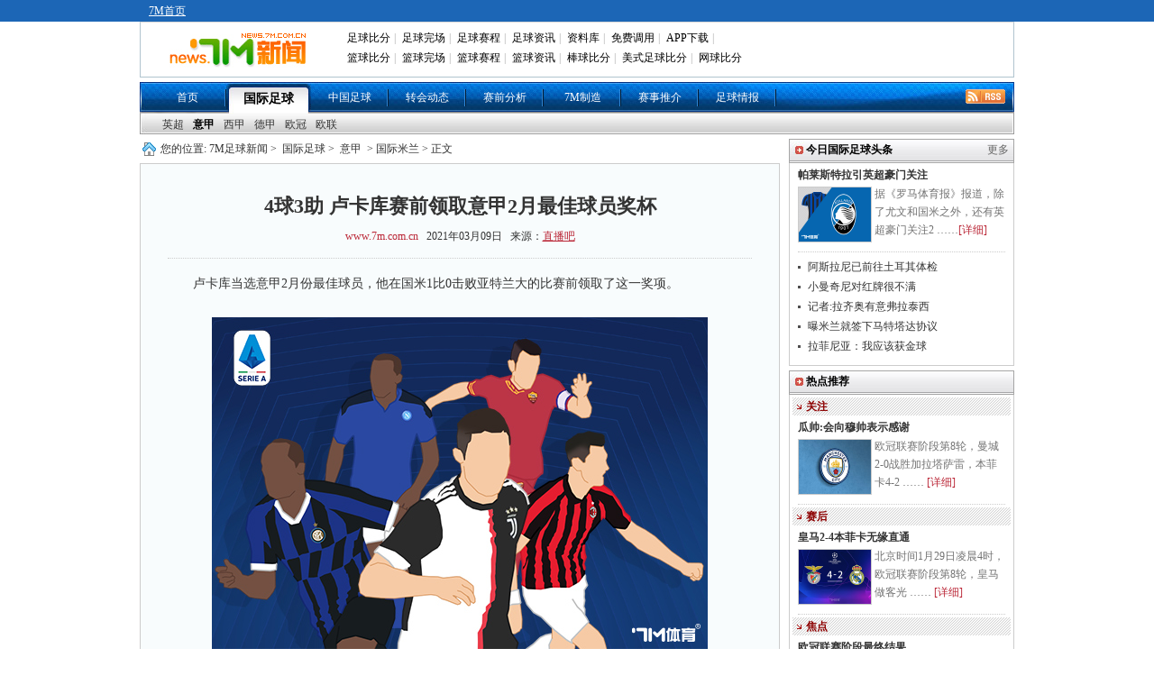

--- FILE ---
content_type: text/html
request_url: https://news.7m.com.cn/news/20210309/546618.shtml
body_size: 18022
content:
<!DOCTYPE html PUBLIC "-//W3C//DTD XHTML 1.0 Transitional//EN"
        "http://www.w3.org/TR/xhtml1/DTD/xhtml1-transitional.dtd">
<html xmlns="http://www.w3.org/1999/xhtml">
<head>
    <meta http-equiv="Content-Type" content="text/html; charset=utf-8"/>
    <title>4球3助 卢卡库赛前领取意甲2月最佳球员奖杯 - 7M足球新闻</title>
    <meta name="keywords" content=",卢卡库,意甲,最佳球员,国米,亚特兰大,进球,全场">
    <meta name="description" content="4球3助 卢卡库赛前领取意甲2月最佳球员奖杯">
    <link href="/css/1.1/style.css?1695" rel="stylesheet" type="text/css" />
<link href="/css/1.1/nav.css" rel="stylesheet" type="text/css" />
<link href="/css/1.1/ny.css" rel="stylesheet" type="text/css" />
<link href="/css/1.1/tipbj.css" rel="stylesheet" type="text/css" />
<script type="text/javascript" src="/js/jquery.js"></script>
<script type="text/javascript" src="/js/header.js"></script>
<script type="text/javascript" src="/js/1.1/search.js"></script>
<script type="text/javascript" src="/js/1.1/scrollimg.js"></script>
<script type="text/javascript" src="/js/1.1/commom.js"></script>
<script type="text/javascript" src="/js/1.1/vote.js"></script>
<!--[if IE 6]>
<script type="text/javascript" src="/js/1.1/DD_belatedPNG_0.0.8a-min.js"></script>
<script type="text/javascript">
	DD_belatedPNG.fix('.icos,.play,.play_btn,.tim,.pure');
</script>
<![endif]-->
<script>
var sUserAgent = navigator.userAgent.toLowerCase();
var bIsIpad = sUserAgent.match(/ipad/i) == "ipad";
var bIsIphoneOs = sUserAgent.match(/iphone os/i) == "iphone os";
var bIsMidp = sUserAgent.match(/midp/i) == "midp";
var bIsUc7 = sUserAgent.match(/rv:1.2.3.4/i) == "rv:1.2.3.4";
var bIsUc = sUserAgent.match(/ucweb/i) == "ucweb";
var bIsAndroid = sUserAgent.match(/android/i) == "android";
var bIsCE = sUserAgent.match(/windows ce/i) == "windows ce";
var bIsWM = sUserAgent.match(/windows mobile/i) == "windows mobile";
var bIsMobile = bIsIphoneOs || bIsMidp || bIsUc7 || bIsUc || bIsAndroid || bIsCE || bIsWM;
if(bIsMobile){
	try{
		var loc = window.location.toString().split("/");
		var bhdir = loc[5].replace(".shtml","").split("_");
		var bhnum = bhdir[0].split("?");
		//window.location = "//3g.7m.com.cn/news/content/"+loc[4].substr(0,6)+"/"+loc[5].replace(".shtml","")+"/1.html";
		//window.location = "//m.7m.com.cn/news/article.php?"+loc[4]+"_"+bhnum[0];
	}catch(e){
	}
	
}
</script>

    
    <script>var playCorr = '';</script>
</head>
<body oncontextmenu="return false" onselectstart="return false" oncopy="return false">
<script type="text/javascript" src="//check.7m.com.cn/acpl.aspx"></script>
<script type="text/javascript" src="//static.7m.com.cn/js/database/os_hidden_flag.js"></script>

<div class="t_bg_t">
    <div class="header">
        <div class="t_menu">
            <div style="float:left; margin-left:10px;">
                <a href="//www.7m.com.cn/" class="white_lnk12">7M首页</a>
            </div>
        </div>
        <div class="m_menu">
            <div class="t_m_logo"><a href="//news.7m.com.cn/"><img src="/images/news_logo.gif?v2" border="0"></a>
            </div>
            <div class="t_m_text">
                <table border="0" cellpadding="2" cellspacing="0" width="100%" class="head">
                    <tr>
                        <td width="100%">
                            <div id="divMenu1" style="position: absolute; display: none;"></div>
                            <div id="divMenu2" style="position: absolute; display: none; "></div>
                            <div id="divMenu">
                                <table border="0" width="100%" align="right">
                                    <tr>
                                        <td class="head1">
                                            <a href="//bf.7m.com.cn/" target="_blank" onmouseover="ShowMenu(this)" style="position:relative" onmouseout="CloseMenu()">足球比分</a>|
                                            <a href="//data.7m.com.cn/result_data/index_gb.shtml" target="_blank">足球完场</a>|
                                            <a href="//data.7m.com.cn/fixture_data/default_gb.shtml?date=1" target="_blank">足球赛程</a>|
                                            <a href="//news.7m.com.cn/" target="_blank">足球资讯</a>|
                                            <a href="//data.7m.com.cn/database/index_gb.htm" target="_blank">资料库</a>|
                                            <a href="//freelive.7m.com.cn/apply_jt.shtm" target="_blank">免费调用</a>|
                                            <a href="//app.7m.com.cn/m/download.html?ct=default" target="_blank">APP下载</a>|
                                        </td>
                                    </tr>
                                    <tr>
                                        <td class="head2">
                                            <a href="//basket.7m.com.cn/default_gb.aspx" target="_blank">篮球比分</a>|
                                            <a href="//bdata.7m.com.cn/Result_data/index_gb.htm" target="_blank">篮球完场</a>|
                                            <a href="//bdata.7m.com.cn/Fixture_data/default_gb.aspx?date=1" target="_blank">篮球赛程</a>|
                                            <a href="//lq.7m.com.cn/" target="_blank">篮球资讯</a>|
                                            <a href="//bab.7m.com.cn/default_gb.aspx" target="_blank">棒球比分</a>|
                                            <a href="//amf.7m.com.cn/default_gb.aspx" target="_blank">美式足球比分</a>|
                                            <a href="//tennis.7m.com.cn/" target="_blank">网球比分</a>
                                        </td>
                                    </tr>
                                </table>
                                <script language="javascript">
                                    showheader();
                                </script>
                            </div>
                        </td>
                    </tr>
                </table>
            </div>
            <div class="clr"></div>
        </div>
    </div>
</div>

<script>
    $(document).ready(function () {
        if ((typeof (WORDS_HIDDEN_ALL) != 'undefined' && WORDS_HIDDEN_ALL.BASE_HIDDEN_ALL != true) || os_hidden_flag != 'true') {
            //$("#header_odds0,#header_odds1,#header_odds2,#header_odds3,#header_odds4").show();
            //$("#header_span0,#header_span1,#header_span2,#header_span3,#header_span4").show();
        }
    });
</script>
<div class="menu"><ul><li class="m_li"><a href="/index.shtml">首页</a></li><li class="m_li_a"><a href="/list/1/index.shtml">国际足球</a></li><li class="m_li"><a href="/list/2/index.shtml">中国足球</a></li><li class="m_li"><a href="/list/3/index.shtml">转会动态</a></li><li class="m_li"><a href="/list/5/index.shtml">赛前分析</a></li><li class="m_li"><a href="/list/7m/index.shtml">7M制造</a></li><li class="m_li"><a href="/prediction/index.shtml">赛事推介</a></li><li class="m_li"><a href="/report/index_gb.shtml">足球情报</a></li><li class="rss_li"><a href="/rss.xml" target="_blank"><img src="/images/rss.gif"></a></li></ul></div><div>
			<ul class="smenu">
			<li class="s_li">
			<a href="/list/6/index.shtml" class="">英超</a><a href="/list/7/index.shtml" class="xza">意甲</a><a href="/list/8/index.shtml" class="">西甲</a><a href="/list/9/index.shtml" class="">德甲</a><a href="/list/10/index.shtml" class="">欧冠</a><a href="/list/11/index.shtml" class="">欧联</a></li></ul></div>
<div class="news">
    <div class="n_t">
        <div class="n_tz">
            <div class="ad_a"><!--a href="https://item.taobao.com/item.htm?spm=a1z09.5.0.0.pnPcJg&id=525150678850&_u=fjqovg9ec43" rel="nofollow" target="_blank" title="T1" style="display:block;height:40px;margin-bottom:10px;"><img src="//7mad.7m.com.cn/taobao_714x40_20160317.gif" width="710" height="40" border="0" /></a--></div>
            <div class="ny_bt"> 您的位置:<a href="/index.shtml">7M足球新闻</a>&gt; <a href="/list/1/index.shtml">国际足球</a>&gt;
                <a href="/list/7/index.shtml">意甲</a> &gt; 国际米兰 &gt;
                正文
            </div>
            <div class="ny_zw">
                <div class="zw_bt">
                    <p class="ba">4球3助 卢卡库赛前领取意甲2月最佳球员奖杯</p>
                    <p class="bb"><a href="http://www.7m.com.cn" target="_blank">www.7m.com.cn</a> &nbsp;&nbsp;2021年03月09日
                        &nbsp;&nbsp;来源：<a href="https://news.zhibo8.cc/zuqiu/2021-03-09/6046a842d4e29.htm" target="_blank" style="text-decoration:underline;">直播吧</a> </p>
                </div>
                <div class="zw"> <p>　　卢卡库当选意甲2月份最佳球员，他在国米1比0击败亚特兰大的比赛前领取了这一奖项。<br />
</p>
<p>&nbsp;</p>
<p align="center"><img border="0" alt="" src="/photo/20210309/20210309100218_19887.jpg" /></p>
<p><br />
　　在2月份的4场意甲比赛中，卢卡库贡献4粒进球和3次助攻，帮助国米取得全胜，并两次荣膺全场最佳，最终被评为意甲2月最佳球员。<br />
<br />
　　本赛季至今，卢卡库各赛事为国米出战33场比赛，攻入24球并送出7次助攻。</p>
<p>&nbsp;</p>
<p align="center"><img border="0" alt="" src="http://static.7m.com.cn/images/common/weixin_news.jpg" /></p>
                    
                </div>
                <!--文字-->
                
                <!--投票-->
                
                <div class="ny_tbox">
                    <p class="bc" style="display:;">更多关于"<a href="http://search.7m.com.cn/search_gb.aspx?key=%E5%8D%A2%E5%8D%A1%E5%BA%93&news=on&team=on&player=on" target="_blank">卢卡库</a> <a href="http://search.7m.com.cn/search_gb.aspx?key=%E5%9B%BD%E7%B1%B3&news=on&team=on&player=on" target="_blank">国米</a>"的新闻 </p>
                    <!--    <div id="bdshare" class="bdshare_t bds_tools get-codes-bdshare" t="baidu">-->
<!--        <span class="bds_more">分享到：</span>-->
<!--        <a class="bds_qzone"></a>-->
<!--        <a class="bds_tsina"></a>-->
<!--        <a class="bds_tqq"></a>-->
<!--        <a class="bds_renren"></a>-->
<!--		<a class="shareCount"></a>-->
<!--    </div>-->

<!--<div class="wb_box" t="7m" style="display:none;">-->
<!--	<span class="more_wb icos" title="分享更多"></span>-->
<!--	<span class="qqkj icos" title="腾讯QQ空间"></span>-->
<!--	<span class="wy_wb icos" title="网易微博"></span>-->
<!--	<span class="xl_wb icos" title="新浪微博"></span>-->
<!--	<span class="tx_wb icos" title="腾讯微博"></span>-->
<!--	<span>分享到：</span>-->
<!--</div>-->
<!--<div id="share_more" class="m_share" style="z-index: 100;position: absolute;right: 0; top: 68px; display:none;">-->
<!--	<div class="m_share_box">-->
<!--		<div class="share_b_t"><span class="share_bt">分享到...</span></div>-->
<!--		<div class="icos_box">-->
<!--			<ul>-->
<!--				<li><a href="javascript:share_to(5);" class="icotitle" ><span class="rrw icos" title="人人网">人人网</span></a></li>-->
<!--				<li><a href="javascript:share_to(6);" class="icotitle" ><span class="bdsc icos" title="百度搜藏">百度搜藏</span></a></li>-->
<!--				<li><a href="javascript:share_to(7);" class="icotitle" ><span class="mptk icos" title="猫扑推客">猫扑推客</span></a></li>-->
<!--				<li><a href="javascript:share_to(8);" class="icotitle" ><span class="db icos" title="豆瓣">豆瓣</span></a></li>-->
<!--				<li><a href="javascript:share_to(9);" class="icotitle" ><span class="fhwb icos" title="凤凰微博">凤凰微博</span></a></li>-->
<!--				<li><a href="javascript:share_to(10);" class="icotitle" ><span class="msn icos" title="MSN">MSN</span></a></li>-->
<!--				<li><a href="javascript:share_to(11);" class="icotitle" ><span class="tjh icos" title="淘江湖">淘江湖</span></a></li>-->
<!--				<li><a href="javascript:share_to(12);" class="icotitle" ><span class="pyw icos" title="朋友网">朋友网</span></a></li>-->
<!--				<div class="clear"></div>-->
<!--			</ul>-->
<!--		</div>-->
<!--	</div>-->
<!--</div>-->
<div class="clear"></div>

                </div>
                <!--更多关于结束-->
                <div class="ad_e">
                    <!-- content.a -->
                </div>
                <!--相关推介-->
<style>
    .clearfix {
        display: block;
    }

    .more_a {
        font-size: 12px;
        color: #323232;
        position: absolute;
        right: 10px;
        height: 30px;
        line-height: 28px;
        font-weight: normal;
        background: url('/images/icon_right.png') no-repeat right center;
        padding-right: 12px
    }

    /* 列表 */
    .infoUl {
        padding-bottom: 20px;
        width: 650px;
        margin: 0 auto;
    }

    .infoUl ul {
        padding-top: 10px;
    }

    .infoUl ul li {
        border: 1px solid #e8e8e8;
        padding: 0 20px;
        background-color: #fff;
        overflow: hidden;
        margin-bottom: 10px;
    }

    /* 列表顶部 */
    .infoUl ul .li_top {
        padding: 14px 0;
        border-bottom: 1px solid #efefef;
        overflow: hidden;
    }

    .infoUl ul .li_top .a_more {
        display: block;
        float: left;
        min-height: 60px;
        padding-left: 70px;
        position: relative;
    }

    .infoUl ul .li_top .am_img {
        height: 60px;
        width: 60px;
        position: absolute;
        left: 0;
        top: 0;
    }

    .infoUl ul .li_top .am_img img {
        display: block;
        width: 60px;
        height: 60px;
        position: relative;
        z-index: 1;
        -moz-border-radius: 60px;
        -webkit-border-radius: 60px;
        -khtml-border-radius: 60px;
        border-radius: 60px;
    }

    .infoUl ul .li_top .am_img em {
        display: block;
        width: 16px;
        height: 16px;
        position: absolute;
        bottom: 0;
        right: 0;
        z-index: 100;
        background-image: url(/images/level-icon.png);
        background-repeat: no-repeat;
        background-position: center center;
    }

    .infoUl ul .li_top .p1 {
        font-size: 0;
        white-space: nowrap;
        padding-top: 8px;
    }

    .infoUl ul .li_top .p1 b {
        display: inline-block;
        vertical-align: top;
        font-size: 16px;
        line-height: 24px;
        color: #333333;
    }

    .infoUl ul .li_top .p1 i {
        display: inline-block;
        vertical-align: top;
        font-size: 12px;
        line-height: 18px;
        color: #FF8317;
        padding: 0 10px;
        border: 1px solid #FF8317;
        -moz-border-radius: 4px;
        -webkit-border-radius: 4px;
        -khtml-border-radius: 4px;
        border-radius: 4px;
        margin-top: 2px;
        margin-left: 10px;
        font-style: normal;
    }

    .infoUl ul .li_top .p_middle {
        padding-top: 22px;
    }

    .infoUl ul .li_top .p2 {
        font-size: 0;
        white-space: nowrap;
        padding-top: 6px;
    }

    .infoUl ul .li_top .p2 span {
        display: inline-block;
        vertical-align: top;
        font-size: 14px;
        line-height: 20px;
        color: #b3b3b3;
    }

    .infoUl ul .li_top .p2 i {
        display: inline-block;
        vertical-align: top;
        font-size: 12px;
        line-height: 20px;
        color: #fff;
        padding: 0 10px;
        -moz-border-radius: 4px;
        -webkit-border-radius: 4px;
        -khtml-border-radius: 4px;
        border-radius: 4px;
        margin-left: 10px;
        background-color: #D41610;
        font-style: normal;
    }

    /* 列表顶部 */
    .li_info {
        padding: 12px 0;
        overflow: hidden;
        cursor: pointer;
    }

    .info_l {
        float: left;
    }

    .info_l .p1 {
        font-size: 14px;
        line-height: 22px;
        color: #b3b3b3;
        margin-bottom: 10px;
    }

    .info_l .p1 i {
        color: #db323b;
        display: inline-block;
        vertical-align: top;
        padding-left: 10px;
    }

    .info_l .p2 {
        font-size: 0;
        white-space: nowrap;
        color: #333333;
    }

    .info_l .p2 i {
        font-style: normal;
        display: inline-block;
        vertical-align: top;
        font-size: 14px;
        line-height: 20px;
        border: 1px solid #333;
        -moz-border-radius: 4px;
        -webkit-border-radius: 4px;
        -khtml-border-radius: 4px;
        border-radius: 4px;
        margin-right: 10px;
        padding: 0 10px;
    }

    .info_l .p2 span {
        font-size: 16px;
        line-height: 22px;
    }

    /*右边按钮*/
    .info_r {
        float: right;
        padding-top: 6px;
        cursor: pointer;
        position: relative;
    }

    .infoUl .btPay {
        border: 1px solid #D31510;
        background-color: #D31510;
        display: block;
        width: 120px;
        text-align: center;
        font-size: 14px;
        color: #ffffff;
    }

    .infoUl .btPayWhiteBg {
        border-top-left-radius: 4px;
        border-top-right-radius: 4px;
        background-color: #fff;
        color: #D31510;
    }

    .infoUl .btPayHeightSingle {
        height: 40px;
        border-radius: 4px;
        line-height: 40px;
    }

    .infoUl .btMissOut {
        display: none;
        line-height: 26px;
        height: 26px;
        width: 120px;
        text-align: center;
        font-size: 14px;
        border-bottom-left-radius: 4px;
        border-bottom-right-radius: 4px;
        border: 1px solid #D31510;
        position: absolute;
        bottom: -16px;
        background-color: #ffffff;
        color: #D31510;
        left: 0;
        z-index: 100
    }

    .infoUl .on {
        padding-top: 0px
    }

    .infoUl .on .btPayHeightSingle {
        line-height: 30px;
    }

    .infoUl .on .btMissOut {
        display: block;
    }
</style>
<script type="text/javascript">
    /*
    function toRecommend(id) {
        location = 'https://tips.7m.com.cn/gameInside.html?lan=gb&id=' + id;
    }
    function toRecommendMore() {
        location = 'https://tips.7m.com.cn/';
    }
    $(document).ready(function () {
        var mid = 0;
        if (typeof(playCorr) != 'undefined' && playCorr != '') {
            mid = playCorr.split(',')[0];
        }
        $.ajax({
            type: "GET",
            url: "//txt-api.7m.com.cn/tips/recommend/relatedRecommendForNews?mid=" + mid + "&lan=1&ballType=1&v=" + Number(new Date()),
            dataType: "json",
            success: function (json) {
                if (json.status != 1) {
                    return;
                }
                var arrUserType = ["普通用户", "网红投手", "7M分析师", "7M特邀专家", "好波名家"];
                var sHtml = '';
                for (var i = 0; i < json.data.length; i++) {
                    var row = json.data[i];
                    var reType = '';//推介类型 1:让球 2:大小球 3:胜负平,
                    if (row[25] == '1') {
                        reType = '让球';
                    } else if (row[25] == '2') {
                        reType = '大小球';
                    } else if (row[25] == '3') {
                        reType = '胜平负';
                    }
                    var startDate = row[16];
                    startDate = startDate.substring(0, startDate.length - 3);
                    var _btn = '';
                    if (row[20] > 0) {//解锁所需M钻大于0
                        _btn = '<div class="info_r' + (row[26] == 2 ? ' on' : '') + '"><div class="btPay btPayHeightSingle"><span>' + row[20] + 'M钻</span><div class="btMissOut">不中退钻</div></div></div>';
                    }
                    else {//免费查看
                        _btn = '<div class="info_r"><div class="btPay btPayHeightSingle"><span>免费</span><div class="btMissOut">不中退钻</div></div></div>';
                    }

                    sHtml += '<li>';
                    sHtml += '<div class="li_top clearfix">';
                    sHtml += '<a href="javascript:void(0);" class="a_more" target="_blank">';
                    sHtml += '<i class="am_img"><img src="' + row[2] + '" alt=""><em></em></i>';
                    sHtml += '<p class="p1 p_middle"><b>' + row[3] + '</b><i>' + arrUserType[row[17]] + '</i></p><p class="p2"><span></span></p>';
                    sHtml += '</a>';
                    sHtml += '</div>';
                    sHtml += '<div class="li_info clearfix" onclick="toRecommend(' + row[8] + ');">';
                    sHtml += '<div class="info_l"><p class="p1">' + row[27] + ' ' + startDate + '<i></i></p><p class="p2"><i>' + reType + '</i><span>' + row[9] + ' VS ' + row[10] + '</span></p></div>';
                    sHtml += _btn;
                    sHtml += '</div>';
                    sHtml += '</li>';
                }
                $('#ul-recommend').html(sHtml);
            }
        });
    });
    */
</script>
<div id="div-recommend" style="display: none;">
    <div class="ny_b" style="position: relative;margin-top: 40px">相关推介<a class="more_a" href="javascript:void(0)"
                                                                         onclick="toRecommendMore()">更多推介</a></div>
    <div class="infoUl">
        <ul id="ul-recommend"></ul>
    </div>
    <div class="clear"></div>
</div>
                <div class="ny_b" >相关新闻</div>
                <div class="ny_xg" > 
			
					<div class="ny_pbt">
						<a href="/news/20210307/546489.shtml" target="_blank"><img src="/photo/20210307/2021030707465314374.jpg" /></a>
						<p><a href="/news/20210307/546489.shtml" target="_blank">扎切罗尼:卢卡库在意甲几乎无人能挡 能赢金球奖</a></p>
						<div class="jxa">北京时间3月9日凌晨3:45，国际米兰将在主场迎战亚特兰大。意大利名帅扎切罗尼接受《都灵体育报》记者采访时，谈到了关于本场比赛的话题。扎切罗尼表示亚特兰大的锋线火力不如国 ……<a href="/news/20210307/546489.shtml" target="_blank">[详细]</a></div>
					</div>	
				
					<div class="ny_pbt">
						<a href="/news/20210306/546384.shtml" target="_blank"><img src="/photo/20210306/2021030608453714693.jpg" /></a>
						<p><a href="/news/20210306/546384.shtml" target="_blank">卡萨诺：卢卡库非顶级前锋 他技术方面存在欠缺</a></p>
						<div class="jxa">在国米客场2-1战胜帕尔马的比赛结束后，卡萨诺在维埃里的BoboTV中对国际米兰的表现进行了评价，并对卢卡库进行了评价。卡萨诺表示：“现在国际米兰知道他们应该怎么做，在意 ……<a href="/news/20210306/546384.shtml" target="_blank">[详细]</a></div>
					</div>	
				
			<ul>
				
					<li>
						<a href="/news/20210303/545993.shtml" target="_blank">意甲官方公布二月最佳球员：卢卡库强势当选</a>
						<span class= "gz_fa">03-03</span>
					</li>
				
					<li>
						<a href="/news/20210305/546209.shtml" target="_blank">扎切罗尼:国米对卢卡库有依赖性 巴雷拉是斗士</a>
						<span class= "gz_fa">03-05</span>
					</li>
				
					<li>
						<a href="/news/20210305/546234.shtml" target="_blank">卢卡库本赛季意甲已送8个助攻 刷新个人赛季纪录</a>
						<span class= "gz_fa">03-05</span>
					</li>
				
					<li>
						<a href="/news/20210306/546337.shtml" target="_blank">维埃里:孔蒂彻底改变国米 卢卡库有此状态得感谢他</a>
						<span class= "gz_fa">03-06</span>
					</li>
				
			</ul>
		</div>
                <div class="clear"></div>
                <div class="ny_b">国际米兰动态</div>
                <div class="ny_xg"> 
			
					<div class="ny_pbt">
						<a href="/news/20210309/546593.shtml" target="_blank"><img src="/photo/20210309/202103090930057496.jpg" /></a>
						<p><a href="/news/20210309/546593.shtml" target="_blank">意甲-什克制胜球!国米1-0亚特兰大夺7连胜 6分领跑</a></p>
						<div class="jxa">北京时间3月9日凌晨3点45分，意甲联赛第26轮，国际米兰坐镇主场迎战亚特兰大。上半场比赛汉达诺维奇贡献精彩扑救，下半场比赛什克里尼亚尔取得进球，最终国米1-0小胜亚特兰 ……<a href="/news/20210309/546593.shtml" target="_blank">[详细]</a></div>
					</div>	
				
					<div class="ny_pbt">
						<a href="/news/20210308/546510.shtml" target="_blank"><img src="/photo/20210308/2021030809150423705.jpg" /></a>
						<p><a href="/news/20210308/546510.shtml" target="_blank">扎切罗尼：我最欣赏AC米兰球风 不过国米更务实</a></p>
						<div class="jxa">意大利名帅扎切罗尼最近在接受《都灵体育报》的采访时，谈到了和米兰有关的话题。扎切罗尼表示：“在意甲联赛中，我最欣赏的就是AC米兰的比赛风格，但是并不包括他们最近几场比赛中 ……<a href="/news/20210308/546510.shtml" target="_blank">[详细]</a></div>
					</div>	
				
			<ul>
				
					<li>
						<a href="/news/20210308/546508.shtml" target="_blank">孔蒂：谁进攻好谁就赢球 我的目标永远是冠军</a>
						<span class= "gz_fa">03-08</span>
					</li>
				
					<li>
						<a href="/news/20210308/546498.shtml" target="_blank">希望与卡塔尔阿联酋竞争 沙特基金有意投资国米</a>
						<span class= "gz_fa">03-08</span>
					</li>
				
					<li>
						<a href="/news/20210308/546496.shtml" target="_blank">皮耶罗：孔蒂就像锤子 帮助埃里克森找回了自己</a>
						<span class= "gz_fa">03-08</span>
					</li>
				
					<li>
						<a href="/news/20210307/546489.shtml" target="_blank">扎切罗尼:卢卡库在意甲几乎无人能挡 能赢金球奖</a>
						<span class= "gz_fa">03-07</span>
					</li>
				
					<li>
						<a href="/news/20210306/546385.shtml" target="_blank">7M晚报：巴萨主席周一揭晓 苏宁6月出售国米</a>
						<span class= "gz_fa">03-06</span>
					</li>
				
					<li>
						<a href="/news/20210306/546384.shtml" target="_blank">卡萨诺：卢卡库非顶级前锋 他技术方面存在欠缺</a>
						<span class= "gz_fa">03-06</span>
					</li>
				
					<li>
						<a href="/news/20210306/546382.shtml" target="_blank">下赛季孔蒂在国米的年薪将达到税后1350万欧元</a>
						<span class= "gz_fa">03-06</span>
					</li>
				
			</ul>
		</div>
                <div class="clear"></div>
            </div>
            <!--
<iframe width="710" height="400" class="share_self"  frameborder="0" scrolling="no" src="//widget.weibo.com/weiboshow/index.php?language=&width=710&height=400&fansRow=2&ptype=1&speed=0&skin=9&isTitle=0&noborder=1&isWeibo=1&isFans=0&uid=1845054955&verifier=6deb1a8d&dpc=1"></iframe>-->

        </div>
        <div class="n_ty">
            <!--div class="yb_ggk" style="padding:0 0 3px 0;"><a href="//m.7m.com.cn/news/" target="_blank"><img src="//7mad.7m.com.cn/s/news_r1.jpg" border="0"></a></div-->
<!--div class="yb_ggk" style="padding:3px 0 3px 0;"><a href="//news.7m.com.cn/report/index_gb.shtml"  rel="nofollow" title="R2" target="_blank" style="display: block;"><img src="//7mad.7m.com.cn/zxny_250_70.gif" border="0"></a></div-->

<script>
function CheckIsPhone(posa, posi, posn, posw, urla, urli, urln, urlw) {
    var u = navigator.userAgent;
    var isAndroid = u.indexOf('Android') > -1 || u.indexOf('Adr') > -1;
    var isiOS = !!u.match(/\(i[^;]+;( U;)? CPU.+Mac OS X/);
    var isWeixin = window.navigator.userAgent.toLowerCase().match(/MicroMessenger/i);
    var a = '';
    if(isAndroid && isWeixin != 'micromessenger'){
        a = urla;
    }else if(isiOS && isWeixin != 'micromessenger'){
        a = urli;
    }else if(isWeixin == 'micromessenger'){
        a = urlw;
    }else{
        a = urln;
    }
    window.open(a);
}
</script>
            <div class="box">
                <ul class="tab_nav" id="search" style="display: none;">
		<li id="search_news" index="0">新&nbsp;闻</li>
		<li id="search_team" index="1" style="display:none;"><a href="javascript:">球&nbsp;队</a></li>
		<li id="search_player" index="2" style="display:none;"><a href="javascript:">球&nbsp;员</a></li>
</ul>
<div class="tab_content" style="display: none;">
		<div id="t_1">
				<div class="srk">
					<form action="http://so.7m.com.cn/cse/search" method="get" target="_blank" class="bdcs-search-form" id="bdcs-search-form">
							<input type="hidden" name="s" id="bdcs-search-form-s" value="13413958429287951139">
							<input type="hidden" name="entry" id="bdcs-search-form-entry" value="1">
							<input type="text" name="q" class="searchinput" id="bdcs-search-form-input" placeholder="请输入关键词">
							<input type="submit" class="searchaction" id="bdcs-search-form-submit" value="">
					</form>
					<form action="//search.7m.com.cn/search_gb.aspx" method="get" id="search_form" style="display:none;">
						<input type="text" name="key" class="searchinput" id="key" tip="7m站内搜索，请输入相关文字" onblur="searchBlur()" onfocus="searchFocus()" value="7m站内搜索，请输入相关文字"/>
						<input type="submit" class="searchaction" value="" />
						<input type="hidden" name="news" index="0" value="on" />
						<input type="hidden" name="team" index="1" value="" />
						<input type="hidden" name="player" index="2" value="" />
						<input type="hidden" id="searchVal" value="0" />
					</form>
				</div>
				<!--关键字显示不能过行-->
				<div index="0" type="key" id="bdcs-search-form-keyword">
					<script type="text/javascript">
					if(typeof(loadJs)!='undefined'){
						loadJs('//news.7m.com.cn/js/1.1/search_key.js?'+Number(new Date()),function(){
							if(typeof(search_key)!='undefined')
								$("#bdcs-search-form-keyword").html(search_key);
						});
					}
					</script>
				</div>
				<div index="1" type="key" style="display:none">
					<a href="javascript:search('巴塞罗那 ',1)">巴塞罗那</a>
					<a href="javascript:search('皇家马德里',1)">皇家马德里</a>
					<a href="javascript:search('曼联',1)">曼联</a>
					<a href="javascript:search('切尔西',1)">切尔西</a>
				</div>
				<div index="2" type="key" style="display:none">
					<a href="javascript:search('梅西',2)">梅西</a>
					<a href="javascript:search('C罗',2)">C罗</a>
					<a href="javascript:search('范佩西',2)">范佩西</a>
					<a href="javascript:search('鲁尼',2)">鲁尼</a>
				</div>
		</div>
</div>
<style>.box{display: none!important;}</style>
            </div>
            <!--
<div class="b_b"><strong class="fx_z">7M体育官方微博</strong></div>
<div class="wb_att">
    <a href="//weibo.com/7msport" class="xlwb" target="_blank">加关注</a>
    <a href="//t.qq.com/sport-7m" class="txwb" target="_blank">加关注</a>
</div>
-->


            <div class="b_b" style=""><strong class="fx_z">今日国际足球头条</strong>
                <p class="fx_y"><a href="/list/1/">更多</a>
            </div>
            <div class="ny_tt" style="">
                
				<div class="ny_yba">
					<p><a href="/news/20260130/714887.shtml" target="_blank" title="帕莱斯特拉引英超豪门关注 亚特兰大要4千万欧+">帕莱斯特拉引英超豪门关注</a></p>
					<a href="/news/20260130/714887.shtml" target="_blank" title="帕莱斯特拉引英超豪门关注 亚特兰大要4千万欧+"><img src="/photo/20260130/2026013005320722439.jpg" /></a>
					<div class="ny_bw">据《罗马体育报》报道，除了尤文和国米之外，还有英超豪门关注2 ……<a href="/news/20260130/714887.shtml" target="_blank">[详细]</a></div>
				</div>
			<ul>
				<li><a href="/news/20260130/714886.shtml" target="_blank" title="阿斯拉尼前往土耳其接受体检 与贝西克塔斯签约">阿斯拉尼已前往土耳其体检</a></li>
			
				<li><a href="/news/20260130/714885.shtml" target="_blank" title="小曼奇尼对红牌很不满 离场后立马要求查看回放">小曼奇尼对红牌很不满</a></li>
			
				<li><a href="/news/20260130/714884.shtml" target="_blank" title="记者:拉齐奥有意弗拉泰西 准备提交2500万欧报价">记者:拉齐奥有意弗拉泰西</a></li>
			
				<li><a href="/news/20260130/714883.shtml" target="_blank" title="米兰就签下马特塔与水晶宫达协议 转会费3千万欧">曝米兰就签下马特塔达协议</a></li>
			
				<li><a href="/news/20260130/714882.shtml" target="_blank" title="拉菲尼亚：对金球排名很失望，我应该获奖">拉菲尼亚：我应该获金球</a></li>
			</ul>
            </div>
            <div class="clear" style=""></div>

            <div class="b_b"><strong class="fx_z">热点推荐</strong></div>
            <div class="ny_tt">
                <div class="gz_xb"><h6>关注</h6></div>
					<div class="ny_yba">
						<p><a href="/news/20260129/714654.shtml" target="_blank" title="曼城力压皇马直通16强!瓜帅:会向穆帅表示感谢">瓜帅:会向穆帅表示感谢</a></p>
						<a href="/news/20260129/714654.shtml" target="_blank" title="曼城力压皇马直通16强!瓜帅:会向穆帅表示感谢"><img src="/photo/20260129/2026012909532515367.jpg" /></a>
						<div class="ny_bw">
							欧冠联赛阶段第8轮，曼城2-0战胜加拉塔萨雷，本菲卡4-2 ……
							<a href="/news/20260129/714654.shtml" target="_blank" title="曼城力压皇马直通16强!瓜帅:会向穆帅表示感谢">[详细]</a>
						</div>
					</div>
				<div class="clear"></div><div class="gz_xb"><h6>赛后</h6></div>
					<div class="ny_yba">
						<p><a href="/news/20260129/714650.shtml" target="_blank" title="皇马2-4本菲卡排第9无缘直通 门将特鲁宾绝杀">皇马2-4本菲卡无缘直通</a></p>
						<a href="/news/20260129/714650.shtml" target="_blank" title="皇马2-4本菲卡排第9无缘直通 门将特鲁宾绝杀"><img src="/photo/20260129/202601291049308588.jpg" /></a>
						<div class="ny_bw">
							北京时间1月29日凌晨4时，欧冠联赛阶段第8轮，皇马做客光 ……
							<a href="/news/20260129/714650.shtml" target="_blank" title="皇马2-4本菲卡排第9无缘直通 门将特鲁宾绝杀">[详细]</a>
						</div>
					</div>
				<div class="clear"></div><div class="gz_xb"><h6>焦点</h6></div>
					<div class="ny_yba">
						<p><a href="/news/20260129/714680.shtml" target="_blank" title="欧冠联赛阶段最终结果:枪手领衔8队锁定16强">欧冠联赛阶段最终结果</a></p>
						<a href="/news/20260129/714680.shtml" target="_blank" title="欧冠联赛阶段最终结果:枪手领衔8队锁定16强"><img src="/photo/20260129/2026012910584919703.jpg" /></a>
						<div class="ny_bw">
							欧冠联赛阶段第8轮所有比赛全部结束，整个联赛阶段也告一段落 ……
							<a href="/news/20260129/714680.shtml" target="_blank" title="欧冠联赛阶段最终结果:枪手领衔8队锁定16强">[详细]</a>
						</div>
					</div>
				<div class="clear"></div><div class="gz_xb"><h6>关注</h6></div>
					<div class="ny_yba">
						<p><a href="/news/20260129/714697.shtml" target="_blank" title="本菲卡附加赛vs皇马/国米 穆帅回伯纳乌or梅阿查">穆帅回伯纳乌or梅阿查?</a></p>
						<a href="/news/20260129/714697.shtml" target="_blank" title="本菲卡附加赛vs皇马/国米 穆帅回伯纳乌or梅阿查"><img src="/photo/20260129/202601291132452586.jpg" /></a>
						<div class="ny_bw">
							欧冠联赛阶段第8轮，本菲卡主场4-2战胜皇马，凭借门将特鲁 ……
							<a href="/news/20260129/714697.shtml" target="_blank" title="本菲卡附加赛vs皇马/国米 穆帅回伯纳乌or梅阿查">[详细]</a>
						</div>
					</div>
				
					<div class="ny_yba">
						<p><a href="/news/20260128/714611.shtml" target="_blank" title="京多安:我对曼城感情如一 相信他们能击败枪手">京多安:我对曼城感情如一</a></p>
						<a href="/news/20260128/714611.shtml" target="_blank" title="京多安:我对曼城感情如一 相信他们能击败枪手"><img src="/photo/20260128/2026012811593623443.jpg" /></a>
						<div class="ny_bw">
							北京时间明天凌晨，加拉塔萨雷将在欧冠联赛阶段最后一轮比赛中 ……
							<a href="/news/20260128/714611.shtml" target="_blank" title="京多安:我对曼城感情如一 相信他们能击败枪手">[详细]</a>
						</div>
					</div>
				
					<div class="ny_yba">
						<p><a href="/news/20260128/714581.shtml" target="_blank" title="罗马诺:曼联感觉到霍伊伦已完全属于那不勒斯">罗马诺:霍伊伦不会回曼联</a></p>
						<a href="/news/20260128/714581.shtml" target="_blank" title="罗马诺:曼联感觉到霍伊伦已完全属于那不勒斯"><img src="/photo/20260128/2026012811212532432.jpg" /></a>
						<div class="ny_bw">
							在罗马诺发布的最新视频中，谈到了霍伊伦在那不勒斯、曼联的未 ……
							<a href="/news/20260128/714581.shtml" target="_blank" title="罗马诺:曼联感觉到霍伊伦已完全属于那不勒斯">[详细]</a>
						</div>
					</div>
				<div class="clear"></div><div class="gz_xb"><h6>转会</h6></div>
					<div class="ny_yba">
						<p><a href="/news/20260128/714561.shtml" target="_blank" title="官方:维拉签下亚伯拉罕 转会费2100万欧+附加">官方:维拉签下亚伯拉罕</a></p>
						<a href="/news/20260128/714561.shtml" target="_blank" title="官方:维拉签下亚伯拉罕 转会费2100万欧+附加"><img src="/photo/20260128/2026012810373516591.jpg" /></a>
						<div class="ny_bw">
							官方消息，阿斯顿维拉签下28岁亚伯拉罕。据此前罗马诺报道， ……
							<a href="/news/20260128/714561.shtml" target="_blank" title="官方:维拉签下亚伯拉罕 转会费2100万欧+附加">[详细]</a>
						</div>
					</div>
				<div class="clear"></div><div class="gz_xb"><h6>关注</h6></div>
					<div class="ny_yba">
						<p><a href="/news/20260128/714607.shtml" target="_blank" title="安东尼解释自己被换下后暴怒:我对自己有高要求">安东尼解释被换下后暴怒</a></p>
						<a href="/news/20260128/714607.shtml" target="_blank" title="安东尼解释自己被换下后暴怒:我对自己有高要求"><img src="/photo/20260128/2026012811510923880.jpg" /></a>
						<div class="ny_bw">
							西甲第21轮，皇家贝蒂斯客场1-2不敌阿拉维斯，安东尼第5 ……
							<a href="/news/20260128/714607.shtml" target="_blank" title="安东尼解释自己被换下后暴怒:我对自己有高要求">[详细]</a>
						</div>
					</div>
				<div class="clear"></div>
            </div>
            <div class="clear"></div>
            <div class="ad_c">
                <!-- content.b -->
            </div>
        </div>
        <div class="clear"></div>
    </div>
</div>
<div class="bottom">
  <div class="bottom_a">
   <a href="javascript:" onclick="window.open('//help.7m.com.cn/sm_gb.htm','','width=560,height=260,scrollbars=yes');">本站声明</a>|

    <a href="javascript:" onclick="window.open('//help.7m.com.cn/jump.aspx?l=gb&page=sentmessage&t=0','','width=450,height=528,scrollbars=yes');">联系我们</a>|

    <a href="javascript:" onclick="window.open('//help.7m.com.cn/jump.aspx?l=gb&page=sentmessage&t=1','','width=450,height=528,scrollbars=yes');">报告错误</a>|

    <a href="//sitemap.7m.com.cn/" target="_blank">网站导航</a>|

    <a href="#top">返回页顶</a>
  </div>
  <p>提醒：第三方机构可能在7M体育宣传他们的产品或服务，7M体育将不保证其宣传信息的准确。
<br />您跟第三方机构的任何交易与7M体育无关，7M体育将不会对可能引起的任何损失负责。
<br />Copyright © 2003 - <script language="javascript">document.write((new Date()).getFullYear());</script> 版权所有 www.7m.com.cn All Rights Reserved. 保留全部权利.
</p>
<a href="//www.miibeian.gov.cn/" target="_blank">粤ICP备08004827号</a>
</div>
<div style="position:absolute;display:none; width:300px; height:100px;filter:alpha(opacity=80); opacity: 0.8;z-index:999;" id="divTip" onmouseover="clearTimeout(timer);this.style.display=''" onmouseout="timer=setTimeout('hideTip()',1000)" >
	<div id="tipbj1"></div>
	<div id="tipbg1" >
		<a target="_blank" id="a1" style="padding-left: 20px;">本站搜索<font style="color:#FF0000;font-weight:bold" id="f1"></font>的资料</a><br />
		<a target="_blank" id="a2" style="background: url(//img.7m.com.cn/img7/sicon1.gif) no-repeat left;padding-left: 20px;">搜索百度关于<font style="color:#FF0000;font-weight:bold" id="f2"></font>的新闻</a><br />
		<a target="_blank" id="a3" style="background: url(//img.7m.com.cn/img7/sicon2.gif) no-repeat left;padding-left: 20px;">搜索Google关于<font style="color:#FF0000;font-weight:bold" id="f3"></font>的新闻</a>
	</div>
	<div id="tipbj2"></div>
</div>
<script type="text/javascript" src="/js/1.1/newstip.js?v=24.6.11"></script>
<div style="display:none">
    <script type="text/javascript" src="//count.7m.com.cn/count.js"></script>
    <script>
        var loc = window.location.toString();
        //新闻
        if (loc.indexOf("/news/") != -1) {
            var regMatch = /([0-9]+).shtml/.exec(loc);
            if (regMatch != null) {
                document.write('<script type="text/javascript" src="https://count.7mdt.com/flowstats/count.js?type=3&lang=1&dataId=' + regMatch[1] + '"><\/script>');
            }
        }
        //推介
        if (loc.indexOf("/prediction/data/") != -1) {
            var regMatch = /([0-9]+).shtml/.exec(loc);
            if (regMatch != null) {
                document.write('<script type="text/javascript" src="https://count.7mdt.com/flowstats/count.js?type=5&lang=1&dataId=' + regMatch[1] + '"><\/script>');
            }
        }
    </script>
</div>
<!-- designed on 2010-11-15, by fhx,xy,wdf, ver 1.1.0 -->
<script type="text/javascript" id="bdshare_js" data="type=tools&amp;uid=676133"></script>
<script type="text/javascript" id="bdshell_js"></script>
<script type="text/javascript">//<![CDATA[ 
var __ud = '546618';
var NewsUrl = 'http://news.7m.com.cn/news/20210309/546618.shtml';
var NewsTitle = '4球3助 卢卡库赛前领取意甲2月最佳球员奖杯';
var NewsContent = '卢卡库当选意甲2月份最佳球员，他在国米1比0击败亚特兰大的比赛前领取了这一奖项。在2月份的4场意甲比赛中，卢卡库贡献4粒进球和3次助攻，帮助国米取得全胜，并两次荣膺全场最佳 …… 详细:';
var NewsPic;
function loadJs(fileUrl, callback, jsID) {
    var oHead = document.getElementsByTagName('HEAD').item(0);
    if (jsID) try {
        oHead.removeChild(document.getElementById(jsID));
    } catch (e) {
    }
    var oScript = document.createElement("script");
    if (jsID) oScript.id = jsID;
    if (document.addEventListener) {
        oScript.onload = callback;
        oScript.onerror = callback;
    } else {
        oScript.onreadystatechange = function () {
            loadJsReady(oScript, callback);
        };
    }
    oScript.charset = "utf-8";
    oScript.type = "text/javascript";
    oScript.src = fileUrl;
    oHead.appendChild(oScript);
}

function loadJsReady(obj, callBack) {
    if (obj.readyState == "loaded") {
        callBack();
    }
}

function readGetReady() {

}

loadJs("//news.7m.com.cn/news/read-get.php?__ud=" + __ud + "&" + Number(new Date()), readGetReady);

if (jQuery) {
    $(document).ready(function () {
        var imgSrc = $('img', 'div.zw').attr('src');
        if (imgSrc) {
            imgSrc = encodeURIComponent('//news.7m.com.cn' + imgSrc.toString());
            $('#sina_url').attr('href', $('#sina_url').attr('href') + '&pic=' + imgSrc);
            $('#qq_url').attr('href', $('#qq_url').attr('href') + '&pic=' + imgSrc);
            NewsPic = imgSrc;
            //$('#wangyi_url').attr('href',$('#wangyi_url').attr('href')+'&images='+imgSrc);
        }
        $("span.tx_wb", "div.wb_box").click(function () {
            share_to(1);
        });
        $("span.xl_wb", "div.wb_box").click(function () {
            share_to(2);
        });
        $("span.wy_wb", "div.wb_box").click(function () {
            share_to(3);
        });
        $("span.qqkj", "div.wb_box").click(function () {
            share_to(4);
        });
        $("span.more_wb").mouseover(function () {
            $("#share_more").show();
        });
        $("span.more_wb").mouseleave(function () {
            $("#share_more").hide();
        });
        $("#share_more").mouseover(function () {
            $("#share_more").show();
        });
        $("#share_more").mouseleave(function () {
            $("#share_more").hide();
        });

        var url = location.toString();
        if (url.indexOf("?wb") == -1) {
            $("div[t='7m']").hide();
            $("div[t='baidu']").show();
        } else {
            $("div[t='7m']").show();
            $("div[t='baidu']").hide();
        }

    });
}

function on_Wangyi() {
    var url = 'link=//www.7m.com.cn/&source=' + encodeURIComponent('7M') + '&info=' + encodeURIComponent(Wangyi_content) + ' ' + encodeURIComponent(document.location.href);
    var imgSrc = $('img', 'div.zw').attr('src');
    if (imgSrc) {
        imgSrc = encodeURIComponent('//news.7m.com.cn' + imgSrc.toString());
        url = url + '&togImg=true&images=' + imgSrc;
    }
    window.open('//t.163.com/article/user/checkLogin.do?' + url + '&' + new Date().getTime(), 'newwindow', 'height=330,width=550,top=' + (screen.height - 280) / 2 + ',left=' + (screen.width - 550) / 2 + ', toolbar=no, menubar=no, scrollbars=no,resizable=yes,location=no, status=no');
}


function share_to(type) {
    var webNewsUrl = encodeURIComponent(NewsUrl);
    var webNewsTitle = encodeURIComponent(NewsTitle);
    var webNewsContent = encodeURIComponent(NewsContent);
    var webNewsPic = NewsPic;
    var picStr = (webNewsPic) ? '&pic=' + webNewsPic : '';

    var webUrl = encodeURIComponent('//news.7m.com.cn');
    var enter = encodeURIComponent(String.fromCharCode(13));
    var space = encodeURIComponent(' ');
    var share_to_url = '';
    switch (type) {
        case 1://��Ѷ΢��
            share_to_url = '//share.v.t.qq.com/index.php?c=share&a=index&url=' + webNewsUrl + '&appkey=801095887' + picStr + '&assname=sport-7m&title=' + webNewsTitle + enter + webNewsContent;
            break;
        case 2://����΢��
            share_to_url = '//v.t.sina.com.cn/share/share.php?url=' + webNewsUrl + '&ralateUid=1845054955&appkey=1159106614' + picStr + '&title=' + webNewsTitle + enter + webNewsContent;
            break;
        case 3://����΢��
            var imagesStr = (webNewsPic) ? '&images=' + webNewsPic : '';
            share_to_url = '//t.163.com/article/user/checkLogin.do?link=//www.7m.com.cn/&source=' + encodeURIComponent('7M') + '&info=' + webNewsTitle + space + webNewsContent + webNewsUrl + '&togImg=true' + imagesStr + '&' + new Date().getTime();
            break;
        case 4://QQ�ռ�
            var picsStr = (webNewsPic) ? '&pics=' + webNewsPic : '';
            share_to_url = '//sns.qzone.qq.com/cgi-bin/qzshare/cgi_qzshare_onekey?url=' + webNewsUrl + '&showcount=0&summary=' + webNewsContent + webNewsUrl + '&title=' + webNewsTitle + '&site=7M��������' + picsStr;
            break;
        case 5://������
            share_to_url = '//share.renren.com/share/buttonshare.do?link=' + webNewsUrl + '&title=' + webNewsTitle;
            break;
        case 6://�ٶ��Ѳ�
            share_to_url = '//cang.baidu.com/do/add?it=' + NewsTitle + '&iu=' + NewsUrl + '&dc=' + NewsContent + webNewsUrl + '&tn=��������,��������,7M����';
            break;
        case 7://è���ƿ�
            share_to_url = '//tk.mop.com/api/post.htm?url=' + webNewsUrl + '&desc=' + webNewsContent + webNewsUrl + '&title=' + webNewsTitle;
            break;
        case 8://����
            //share_to_url = '//www.douban.com/recommend/?url='+webNewsUrl+'&sel='+webNewsContent+webNewsUrl+'&title='+webNewsTitle+'&v=1';
            //��ʽ2��
            share_to_url = '//shuo.douban.com/!service/share?href=' + webNewsUrl + '&name=' + webNewsTitle + '&image=' + webNewsPic;
            break;
        case 9://���΢��
            share_to_url = '//t.ifeng.com/interface.php?_c=share&_a=share&sourceUrl=' + webNewsUrl + '&title=' + webNewsTitle + picStr + '&source=1';
            break;
        case 10://MSN
            share_to_url = 'https://profile.live.com/P.mvc#!/badge?url=' + webNewsUrl;
            break;
        case 11://�Խ���
            share_to_url = '//share.jianghu.taobao.com/share/addShare.htm?url=' + webNewsUrl;
            break;
        case 12://QQУ��/������
            share_to_url = '//sns.qzone.qq.com/cgi-bin/qzshare/cgi_qzshare_onekey?to=pengyou&url=' + webNewsUrl + '&summary=' + webNewsContent + webNewsUrl + '&title=' + webNewsTitle + '&site=news.7m.com.cn&pics=' + webNewsPic;
            break;
        default:

            break;
    }
    window.open(share_to_url);
}

function share_exit() {
    $('#share_more').hide();
}

//����2022���籭Banner����
function loadWc2022imgReady() {
    if (typeof (wc2022img) != 'undefined' && wc2022img != '') {
        $('.zw').append('<p align="center"><br/><a href="https://2022.7m.com.cn/gb/intelligencePromotion/?from=cnnews" target="_blank"><img src="' + wc2022img + '"></a></p>');
    }
}

loadJs('/interface/getwc2022img.php', loadWc2022imgReady);
var bds_config = {'bdText': NewsTitle + String.fromCharCode(13) + NewsContent};
document.getElementById("bdshell_js").src = "http://bdimg.share.baidu.com/static/js/shell_v2.js?cdnversion=" + new Date().getHours();
//]]></script>
</body>
</html>
<script type="text/javascript" language="javascript" src="http://7m.com.cn/js/addmessagediv.js?l=gb"
        id="spt_message"></script>

--- FILE ---
content_type: text/html; charset=utf-8
request_url: https://news.7m.com.cn/news/read-get.php?__ud=546618&1769770045498
body_size: 202
content:
var mynewshit = 1; var ip = "3.147.75.178";

--- FILE ---
content_type: application/javascript
request_url: https://news.7m.com.cn/js/1.1/newstip.js?v=24.6.11
body_size: 1871
content:
var news_host = "//data.7m.com.cn";
function qyzl(id)
{
	window.open(news_host + "/Player_Data/"+id+"/big/index.shtml");
}

function qyzl_jt(id)
{
	window.open(news_host + "/Player_Data/"+id+"/gb/index.shtml");
}

function qyzl_en(id)
{
	window.open(news_host + "/Player_Data/"+id+"/en/index.shtml");
}

function qdzl(id)
{
	window.open(news_host + "/Team_Data/"+id+"/big/index.shtml");
}

function qdzl_jt(id)
{
	window.open(news_host + "/Team_Data/"+id+"/gb/index.shtml");
}

function qdzl_en(id)
{
	window.open(news_host + "/Team_Data/"+id+"/en/index.shtml");
}

function imghref(imgurl)
{
	window.open(imgurl);
}
function nqdzl(id)
{
	window.open(news_host + "/Euro2004/teamData/"+id+"/big/index.shtml");
}
function nqdzl_jt(id)
{
	window.open(news_host + "/Euro2004/teamData/"+id+"/gb/index.shtml");
}
function nqdzl_en(id)
{
	window.open(news_host + "/Euro2004/teamData/"+id+"/en/index.shtml");
}
function bswj(id)
{
	window.open(news_host + "/Analyse/big/"+id+".shtml");
}
function bswj_jt(id)
{
	window.open(news_host + "/Analyse/gb/"+id+".shtml");
}
function zlk_ft(id)
{
	window.open(news_host + "/matches_data/"+id+"/big/index.shtml");
}
function zlk_jt(id)
{
	window.open(news_host + "/matches_data/"+id+"/gb/index.shtml");
}
function zlk_en(id)
{
	window.open(news_host + "/matches_data/"+id+"/en/index.shtml");
}

function bf_ft(id)
{
	window.open(news_host + "/GoalData/ft/" + id + ".shtml","","width=460,height=420,scrollbars=yes");
}

function bf_jt(id)
{
	window.open(news_host + "/GoalData/jt/" + id + ".shtml","","width=460,height=420,scrollbars=yes");
}

function bf_en(id)
{
	window.open(news_host + "/GoalData/en/" + id + ".shtml","","width=460,height=420,scrollbars=yes");
}

function gj_ft(id)
{
	window.open(news_host + "/Country_Data/" + id + "/big/index.shtml");
}

function gj_jt(id)
{
	window.open(news_host + "/Country_Data/" + id + "/gb/index.shtml");
}

function gj_en(id)
{
	window.open(news_host + "/Country_Data/" + id + "/en/index.shtml");
}

function sjb_ft(year)
{
	window.open(news_host + "/database/fifa" + year + "/fifa_big.htm");
}

function sjb_jt(year)
{
	window.open(news_host + "/database/fifa" + year + "/fifa_gb.htm");
}

function sjb_en(year)
{
	window.open(news_host + "/database/fifa" + year + "/fifa_en.htm");
}

var tips= document.getElementById("divTip");
var f1 = document.getElementById("f1");
var f2 = document.getElementById("f2");
var f3 = document.getElementById("f3");
var a1 = document.getElementById("a1");
var a2 = document.getElementById("a2");
var a3 = document.getElementById("a3"); 
var timer;
var X,Y;
var objlen;

function showTip(obj)
{
	clearTimeout(timer); 
	f1.innerHTML=f2.innerHTML=f3.innerHTML=obj.innerText;
	reg=eval("/[\S\s]*?img[\S\s]*?/ig");
	if(reg.test(obj.innerHTML)){  
		return;
	}
	a1.href=obj.href;
	if(obj.href=='javascript:')
	{
		a1.href='/search.aspx?key='+encodeURIComponent(obj.innerHTML)+'&news=on&team=on&player=on';
		obj.href=a1.href;
	}
	a2.href="//news.baidu.com/ns?ie=utf-8&word=" + encodeURIComponent(obj.innerHTML);
	//a2.href="/OtherSearch.aspx?key="+encodeURIComponent(obj.innerHTML);
	a3.href="//news.google.com/news?hl=zh-CN&ned=cn&q=" + encodeURI(obj.innerHTML);
	objlen=obj.innerHTML.replace(/[^\x00-\xff]/g,'**').length;
	tips.style.top = Y-3 + "px";
	var wd= parseInt(tips.style.width);
	if(wd + X < document.body.clientWidth)
		tips.style.left = X + document.body.scrollLeft + "px";	
	else
	{
		if(X < wd)
			tips.style.left= document.body.scrollLeft + "px";
		else 
			tips.style.left =X- wd + document.body.scrollLeft + "px";	
	}
	Y+=10;
	//alert((Y+75)+ " " + document.body.clientTop)
	if(Y+75 < document.body.clientHeight)
		tips.style.top=Y + document.documentElement.scrollTop+document.body.scrollTop + "px";
	else
		tips.style.top=Y + document.documentElement.scrollTop+document.body.scrollTop-80+ "px";
	tips.style.display="";
	tips.style.width=objlen*7+190+"px";
}
function hideTip()
{
	tips.style.display='none';
}
function mouseMove(ev)
{
	ev = ev || window.event;
	X= ev.clientX;
	Y=ev.clientY;
}
document.onmousemove = mouseMove;

function BigFont()
{
	document.getElementById('NewsContent').style.fontSize='16px';
}

function MiddlingFont()
{document.getElementById('NewsContent').style.fontSize='14px';
}

function SmallFont()
{document.getElementById('NewsContent').style.fontSize='12px';
}
function ShowHits(hits)
{
}
$(document).ready(function (){
	$('div.zw').each(function(){
		if($('img',$('a',this))){
			reg=eval("/[\S\s]*?img[\S\s]*?/ig");
			regLive=eval("/[0-9]-[0-9]/ig");
			if( reg.test( $('a',this).html() ) || regLive.test( $('a',this).html() ) ){  

			}else{
				// $('a',this).mouseover(function(){
				// 	if( reg.test(this.innerHTML) || regLive.test(this.innerHTML) || $(this).attr("notips")=="1" ){
				// 		return false;
				// 	}
				// 	showTip(this);
				// });
				// $('a',this).mouseout(function(){
				// 	if( reg.test(this.innerHTML) || regLive.test(this.innerHTML) || $(this).attr("notips")=="1" ){
				// 		return false;
				// 	}
				// 	timer=setTimeout('hideTip()',1000);
				// });
			}
		}
	});
	$('p.bc').each(function(){
		$('a',this).unbind("mouseover");
		$('a',this).unbind("mouseover"); 
	}); 
	$('div.manu').each(function(){
		$('a',this).unbind("mouseover");
		$('a',this).unbind("mouseover"); 
	}); 
	$('p.WJFX').each(function(){
		$('a',this).unbind("mouseover");
		$('a',this).unbind("mouseover"); 
	});
	$('div.zw').each(function(){
		if($('img',this)){
			image=new Image();   
			image.src=$('img',this).attr('src');
			if(image.width>648){
				ratiow = parseFloat(image.width)/parseFloat(648);
				$('img',this).height(image.height / ratiow);
				$('img',this).width(648);
				$('img',this).attr('style','648');
			}
		}
	});
	
});